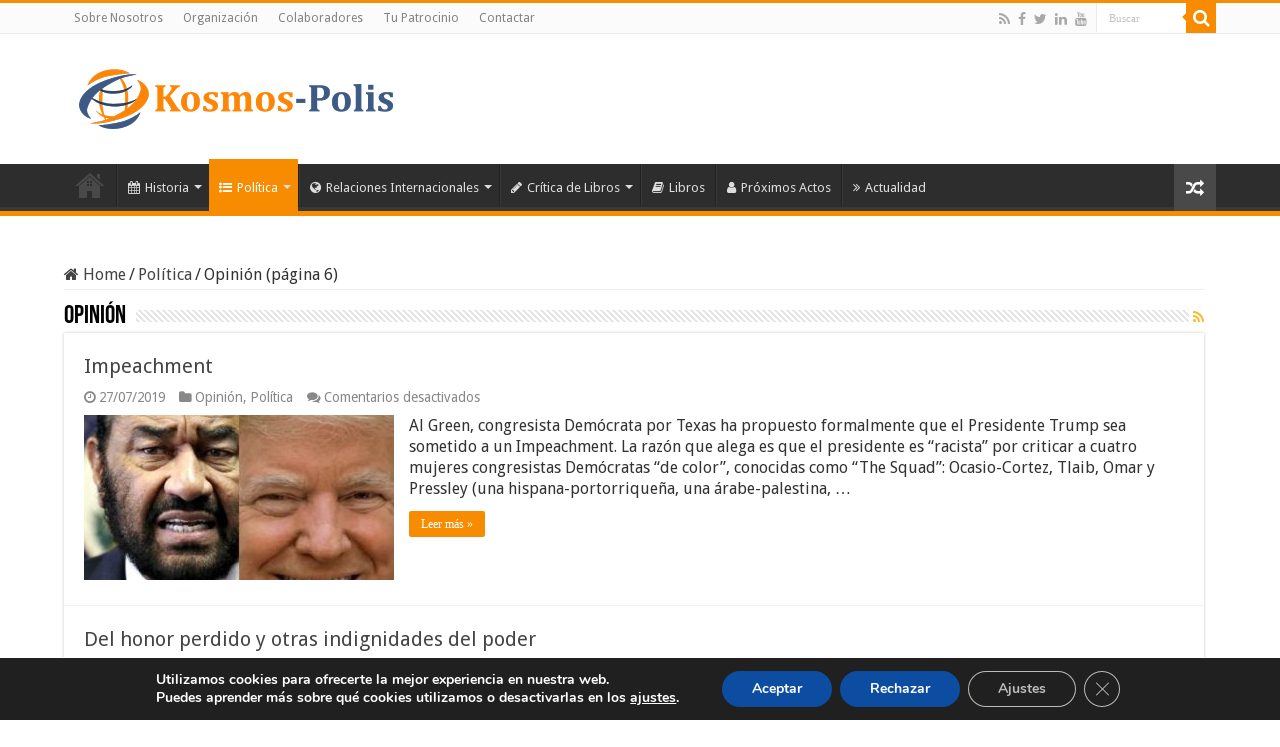

--- FILE ---
content_type: text/html; charset=UTF-8
request_url: https://kosmospolis.com/categoria/politica/opinion-politica/page/6/
body_size: 20260
content:
<!DOCTYPE html>
<html lang="es" prefix="og: http://ogp.me/ns#">
<head>
<meta charset="UTF-8" />
<link rel="pingback" href="https://kosmospolis.com/xmlrpc.php" />
<meta name='robots' content='index, follow, max-image-preview:large, max-snippet:-1, max-video-preview:-1' />
	<style>img:is([sizes="auto" i], [sizes^="auto," i]) { contain-intrinsic-size: 3000px 1500px }</style>
	
	<!-- This site is optimized with the Yoast SEO plugin v26.2 - https://yoast.com/wordpress/plugins/seo/ -->
	<title>Opinión archivos - Página 6 de 10 - Kosmospolis</title>
	<link rel="canonical" href="https://kosmospolis.com/categoria/politica/opinion-politica/page/6/" />
	<link rel="prev" href="https://kosmospolis.com/categoria/politica/opinion-politica/page/5/" />
	<link rel="next" href="https://kosmospolis.com/categoria/politica/opinion-politica/page/7/" />
	<meta property="og:locale" content="es_ES" />
	<meta property="og:type" content="article" />
	<meta property="og:title" content="Opinión archivos - Página 6 de 10 - Kosmospolis" />
	<meta property="og:url" content="https://kosmospolis.com/categoria/politica/opinion-politica/" />
	<meta property="og:site_name" content="Kosmospolis" />
	<meta name="twitter:card" content="summary_large_image" />
	<script type="application/ld+json" class="yoast-schema-graph">{"@context":"https://schema.org","@graph":[{"@type":"CollectionPage","@id":"https://kosmospolis.com/categoria/politica/opinion-politica/","url":"https://kosmospolis.com/categoria/politica/opinion-politica/page/6/","name":"Opinión archivos - Página 6 de 10 - Kosmospolis","isPartOf":{"@id":"https://kosmospolis.com/#website"},"primaryImageOfPage":{"@id":"https://kosmospolis.com/categoria/politica/opinion-politica/page/6/#primaryimage"},"image":{"@id":"https://kosmospolis.com/categoria/politica/opinion-politica/page/6/#primaryimage"},"thumbnailUrl":"https://kosmospolis.com/wp-content/uploads/2019/07/fotoefectos.com__final_4389533858540580607_-1.jpg","breadcrumb":{"@id":"https://kosmospolis.com/categoria/politica/opinion-politica/page/6/#breadcrumb"},"inLanguage":"es"},{"@type":"ImageObject","inLanguage":"es","@id":"https://kosmospolis.com/categoria/politica/opinion-politica/page/6/#primaryimage","url":"https://kosmospolis.com/wp-content/uploads/2019/07/fotoefectos.com__final_4389533858540580607_-1.jpg","contentUrl":"https://kosmospolis.com/wp-content/uploads/2019/07/fotoefectos.com__final_4389533858540580607_-1.jpg","width":1024,"height":1024,"caption":"Al Green, y Donald Trump. El congresista demócrata por Texas ha propuesto que Trump sea sometido a un Impeachment."},{"@type":"BreadcrumbList","@id":"https://kosmospolis.com/categoria/politica/opinion-politica/page/6/#breadcrumb","itemListElement":[{"@type":"ListItem","position":1,"name":"Portada","item":"https://kosmospolis.com/"},{"@type":"ListItem","position":2,"name":"Política","item":"https://kosmospolis.com/categoria/politica/"},{"@type":"ListItem","position":3,"name":"Opinión"}]},{"@type":"WebSite","@id":"https://kosmospolis.com/#website","url":"https://kosmospolis.com/","name":"Kosmospolis","description":"Revista digital de Historia, Política y Relaciones Internacionales kosmos-polis","potentialAction":[{"@type":"SearchAction","target":{"@type":"EntryPoint","urlTemplate":"https://kosmospolis.com/?s={search_term_string}"},"query-input":{"@type":"PropertyValueSpecification","valueRequired":true,"valueName":"search_term_string"}}],"inLanguage":"es"}]}</script>
	<!-- / Yoast SEO plugin. -->


<link rel='dns-prefetch' href='//fonts.googleapis.com' />
<link rel="alternate" type="application/rss+xml" title="Kosmospolis &raquo; Feed" href="https://kosmospolis.com/feed/" />
<link rel="alternate" type="application/rss+xml" title="Kosmospolis &raquo; Feed de los comentarios" href="https://kosmospolis.com/comments/feed/" />
<script type="text/javascript" id="wpp-js" src="https://kosmospolis.com/wp-content/plugins/wordpress-popular-posts/assets/js/wpp.min.js?ver=7.3.6" data-sampling="0" data-sampling-rate="100" data-api-url="https://kosmospolis.com/wp-json/wordpress-popular-posts" data-post-id="0" data-token="f0a6745fab" data-lang="0" data-debug="0"></script>
<link rel="alternate" type="application/rss+xml" title="Kosmospolis &raquo; Categoría Opinión del feed" href="https://kosmospolis.com/categoria/politica/opinion-politica/feed/" />
		<!-- This site uses the Google Analytics by ExactMetrics plugin v8.9.0 - Using Analytics tracking - https://www.exactmetrics.com/ -->
		<!-- Nota: ExactMetrics no está actualmente configurado en este sitio. El dueño del sitio necesita identificarse usando su cuenta de Google Analytics en el panel de ajustes de ExactMetrics. -->
					<!-- No tracking code set -->
				<!-- / Google Analytics by ExactMetrics -->
		<script type="text/javascript">
/* <![CDATA[ */
window._wpemojiSettings = {"baseUrl":"https:\/\/s.w.org\/images\/core\/emoji\/16.0.1\/72x72\/","ext":".png","svgUrl":"https:\/\/s.w.org\/images\/core\/emoji\/16.0.1\/svg\/","svgExt":".svg","source":{"concatemoji":"https:\/\/kosmospolis.com\/wp-includes\/js\/wp-emoji-release.min.js"}};
/*! This file is auto-generated */
!function(s,n){var o,i,e;function c(e){try{var t={supportTests:e,timestamp:(new Date).valueOf()};sessionStorage.setItem(o,JSON.stringify(t))}catch(e){}}function p(e,t,n){e.clearRect(0,0,e.canvas.width,e.canvas.height),e.fillText(t,0,0);var t=new Uint32Array(e.getImageData(0,0,e.canvas.width,e.canvas.height).data),a=(e.clearRect(0,0,e.canvas.width,e.canvas.height),e.fillText(n,0,0),new Uint32Array(e.getImageData(0,0,e.canvas.width,e.canvas.height).data));return t.every(function(e,t){return e===a[t]})}function u(e,t){e.clearRect(0,0,e.canvas.width,e.canvas.height),e.fillText(t,0,0);for(var n=e.getImageData(16,16,1,1),a=0;a<n.data.length;a++)if(0!==n.data[a])return!1;return!0}function f(e,t,n,a){switch(t){case"flag":return n(e,"\ud83c\udff3\ufe0f\u200d\u26a7\ufe0f","\ud83c\udff3\ufe0f\u200b\u26a7\ufe0f")?!1:!n(e,"\ud83c\udde8\ud83c\uddf6","\ud83c\udde8\u200b\ud83c\uddf6")&&!n(e,"\ud83c\udff4\udb40\udc67\udb40\udc62\udb40\udc65\udb40\udc6e\udb40\udc67\udb40\udc7f","\ud83c\udff4\u200b\udb40\udc67\u200b\udb40\udc62\u200b\udb40\udc65\u200b\udb40\udc6e\u200b\udb40\udc67\u200b\udb40\udc7f");case"emoji":return!a(e,"\ud83e\udedf")}return!1}function g(e,t,n,a){var r="undefined"!=typeof WorkerGlobalScope&&self instanceof WorkerGlobalScope?new OffscreenCanvas(300,150):s.createElement("canvas"),o=r.getContext("2d",{willReadFrequently:!0}),i=(o.textBaseline="top",o.font="600 32px Arial",{});return e.forEach(function(e){i[e]=t(o,e,n,a)}),i}function t(e){var t=s.createElement("script");t.src=e,t.defer=!0,s.head.appendChild(t)}"undefined"!=typeof Promise&&(o="wpEmojiSettingsSupports",i=["flag","emoji"],n.supports={everything:!0,everythingExceptFlag:!0},e=new Promise(function(e){s.addEventListener("DOMContentLoaded",e,{once:!0})}),new Promise(function(t){var n=function(){try{var e=JSON.parse(sessionStorage.getItem(o));if("object"==typeof e&&"number"==typeof e.timestamp&&(new Date).valueOf()<e.timestamp+604800&&"object"==typeof e.supportTests)return e.supportTests}catch(e){}return null}();if(!n){if("undefined"!=typeof Worker&&"undefined"!=typeof OffscreenCanvas&&"undefined"!=typeof URL&&URL.createObjectURL&&"undefined"!=typeof Blob)try{var e="postMessage("+g.toString()+"("+[JSON.stringify(i),f.toString(),p.toString(),u.toString()].join(",")+"));",a=new Blob([e],{type:"text/javascript"}),r=new Worker(URL.createObjectURL(a),{name:"wpTestEmojiSupports"});return void(r.onmessage=function(e){c(n=e.data),r.terminate(),t(n)})}catch(e){}c(n=g(i,f,p,u))}t(n)}).then(function(e){for(var t in e)n.supports[t]=e[t],n.supports.everything=n.supports.everything&&n.supports[t],"flag"!==t&&(n.supports.everythingExceptFlag=n.supports.everythingExceptFlag&&n.supports[t]);n.supports.everythingExceptFlag=n.supports.everythingExceptFlag&&!n.supports.flag,n.DOMReady=!1,n.readyCallback=function(){n.DOMReady=!0}}).then(function(){return e}).then(function(){var e;n.supports.everything||(n.readyCallback(),(e=n.source||{}).concatemoji?t(e.concatemoji):e.wpemoji&&e.twemoji&&(t(e.twemoji),t(e.wpemoji)))}))}((window,document),window._wpemojiSettings);
/* ]]> */
</script>
<link rel='stylesheet' id='tie-insta-style-css' href='https://kosmospolis.com/wp-content/plugins/instanow/assets/style.css' type='text/css' media='all' />
<style id='wp-emoji-styles-inline-css' type='text/css'>

	img.wp-smiley, img.emoji {
		display: inline !important;
		border: none !important;
		box-shadow: none !important;
		height: 1em !important;
		width: 1em !important;
		margin: 0 0.07em !important;
		vertical-align: -0.1em !important;
		background: none !important;
		padding: 0 !important;
	}
</style>
<link rel='stylesheet' id='wp-block-library-css' href='https://kosmospolis.com/wp-includes/css/dist/block-library/style.min.css' type='text/css' media='all' />
<style id='classic-theme-styles-inline-css' type='text/css'>
/*! This file is auto-generated */
.wp-block-button__link{color:#fff;background-color:#32373c;border-radius:9999px;box-shadow:none;text-decoration:none;padding:calc(.667em + 2px) calc(1.333em + 2px);font-size:1.125em}.wp-block-file__button{background:#32373c;color:#fff;text-decoration:none}
</style>
<style id='pdfemb-pdf-embedder-viewer-style-inline-css' type='text/css'>
.wp-block-pdfemb-pdf-embedder-viewer{max-width:none}

</style>
<style id='global-styles-inline-css' type='text/css'>
:root{--wp--preset--aspect-ratio--square: 1;--wp--preset--aspect-ratio--4-3: 4/3;--wp--preset--aspect-ratio--3-4: 3/4;--wp--preset--aspect-ratio--3-2: 3/2;--wp--preset--aspect-ratio--2-3: 2/3;--wp--preset--aspect-ratio--16-9: 16/9;--wp--preset--aspect-ratio--9-16: 9/16;--wp--preset--color--black: #000000;--wp--preset--color--cyan-bluish-gray: #abb8c3;--wp--preset--color--white: #ffffff;--wp--preset--color--pale-pink: #f78da7;--wp--preset--color--vivid-red: #cf2e2e;--wp--preset--color--luminous-vivid-orange: #ff6900;--wp--preset--color--luminous-vivid-amber: #fcb900;--wp--preset--color--light-green-cyan: #7bdcb5;--wp--preset--color--vivid-green-cyan: #00d084;--wp--preset--color--pale-cyan-blue: #8ed1fc;--wp--preset--color--vivid-cyan-blue: #0693e3;--wp--preset--color--vivid-purple: #9b51e0;--wp--preset--gradient--vivid-cyan-blue-to-vivid-purple: linear-gradient(135deg,rgba(6,147,227,1) 0%,rgb(155,81,224) 100%);--wp--preset--gradient--light-green-cyan-to-vivid-green-cyan: linear-gradient(135deg,rgb(122,220,180) 0%,rgb(0,208,130) 100%);--wp--preset--gradient--luminous-vivid-amber-to-luminous-vivid-orange: linear-gradient(135deg,rgba(252,185,0,1) 0%,rgba(255,105,0,1) 100%);--wp--preset--gradient--luminous-vivid-orange-to-vivid-red: linear-gradient(135deg,rgba(255,105,0,1) 0%,rgb(207,46,46) 100%);--wp--preset--gradient--very-light-gray-to-cyan-bluish-gray: linear-gradient(135deg,rgb(238,238,238) 0%,rgb(169,184,195) 100%);--wp--preset--gradient--cool-to-warm-spectrum: linear-gradient(135deg,rgb(74,234,220) 0%,rgb(151,120,209) 20%,rgb(207,42,186) 40%,rgb(238,44,130) 60%,rgb(251,105,98) 80%,rgb(254,248,76) 100%);--wp--preset--gradient--blush-light-purple: linear-gradient(135deg,rgb(255,206,236) 0%,rgb(152,150,240) 100%);--wp--preset--gradient--blush-bordeaux: linear-gradient(135deg,rgb(254,205,165) 0%,rgb(254,45,45) 50%,rgb(107,0,62) 100%);--wp--preset--gradient--luminous-dusk: linear-gradient(135deg,rgb(255,203,112) 0%,rgb(199,81,192) 50%,rgb(65,88,208) 100%);--wp--preset--gradient--pale-ocean: linear-gradient(135deg,rgb(255,245,203) 0%,rgb(182,227,212) 50%,rgb(51,167,181) 100%);--wp--preset--gradient--electric-grass: linear-gradient(135deg,rgb(202,248,128) 0%,rgb(113,206,126) 100%);--wp--preset--gradient--midnight: linear-gradient(135deg,rgb(2,3,129) 0%,rgb(40,116,252) 100%);--wp--preset--font-size--small: 13px;--wp--preset--font-size--medium: 20px;--wp--preset--font-size--large: 36px;--wp--preset--font-size--x-large: 42px;--wp--preset--spacing--20: 0.44rem;--wp--preset--spacing--30: 0.67rem;--wp--preset--spacing--40: 1rem;--wp--preset--spacing--50: 1.5rem;--wp--preset--spacing--60: 2.25rem;--wp--preset--spacing--70: 3.38rem;--wp--preset--spacing--80: 5.06rem;--wp--preset--shadow--natural: 6px 6px 9px rgba(0, 0, 0, 0.2);--wp--preset--shadow--deep: 12px 12px 50px rgba(0, 0, 0, 0.4);--wp--preset--shadow--sharp: 6px 6px 0px rgba(0, 0, 0, 0.2);--wp--preset--shadow--outlined: 6px 6px 0px -3px rgba(255, 255, 255, 1), 6px 6px rgba(0, 0, 0, 1);--wp--preset--shadow--crisp: 6px 6px 0px rgba(0, 0, 0, 1);}:where(.is-layout-flex){gap: 0.5em;}:where(.is-layout-grid){gap: 0.5em;}body .is-layout-flex{display: flex;}.is-layout-flex{flex-wrap: wrap;align-items: center;}.is-layout-flex > :is(*, div){margin: 0;}body .is-layout-grid{display: grid;}.is-layout-grid > :is(*, div){margin: 0;}:where(.wp-block-columns.is-layout-flex){gap: 2em;}:where(.wp-block-columns.is-layout-grid){gap: 2em;}:where(.wp-block-post-template.is-layout-flex){gap: 1.25em;}:where(.wp-block-post-template.is-layout-grid){gap: 1.25em;}.has-black-color{color: var(--wp--preset--color--black) !important;}.has-cyan-bluish-gray-color{color: var(--wp--preset--color--cyan-bluish-gray) !important;}.has-white-color{color: var(--wp--preset--color--white) !important;}.has-pale-pink-color{color: var(--wp--preset--color--pale-pink) !important;}.has-vivid-red-color{color: var(--wp--preset--color--vivid-red) !important;}.has-luminous-vivid-orange-color{color: var(--wp--preset--color--luminous-vivid-orange) !important;}.has-luminous-vivid-amber-color{color: var(--wp--preset--color--luminous-vivid-amber) !important;}.has-light-green-cyan-color{color: var(--wp--preset--color--light-green-cyan) !important;}.has-vivid-green-cyan-color{color: var(--wp--preset--color--vivid-green-cyan) !important;}.has-pale-cyan-blue-color{color: var(--wp--preset--color--pale-cyan-blue) !important;}.has-vivid-cyan-blue-color{color: var(--wp--preset--color--vivid-cyan-blue) !important;}.has-vivid-purple-color{color: var(--wp--preset--color--vivid-purple) !important;}.has-black-background-color{background-color: var(--wp--preset--color--black) !important;}.has-cyan-bluish-gray-background-color{background-color: var(--wp--preset--color--cyan-bluish-gray) !important;}.has-white-background-color{background-color: var(--wp--preset--color--white) !important;}.has-pale-pink-background-color{background-color: var(--wp--preset--color--pale-pink) !important;}.has-vivid-red-background-color{background-color: var(--wp--preset--color--vivid-red) !important;}.has-luminous-vivid-orange-background-color{background-color: var(--wp--preset--color--luminous-vivid-orange) !important;}.has-luminous-vivid-amber-background-color{background-color: var(--wp--preset--color--luminous-vivid-amber) !important;}.has-light-green-cyan-background-color{background-color: var(--wp--preset--color--light-green-cyan) !important;}.has-vivid-green-cyan-background-color{background-color: var(--wp--preset--color--vivid-green-cyan) !important;}.has-pale-cyan-blue-background-color{background-color: var(--wp--preset--color--pale-cyan-blue) !important;}.has-vivid-cyan-blue-background-color{background-color: var(--wp--preset--color--vivid-cyan-blue) !important;}.has-vivid-purple-background-color{background-color: var(--wp--preset--color--vivid-purple) !important;}.has-black-border-color{border-color: var(--wp--preset--color--black) !important;}.has-cyan-bluish-gray-border-color{border-color: var(--wp--preset--color--cyan-bluish-gray) !important;}.has-white-border-color{border-color: var(--wp--preset--color--white) !important;}.has-pale-pink-border-color{border-color: var(--wp--preset--color--pale-pink) !important;}.has-vivid-red-border-color{border-color: var(--wp--preset--color--vivid-red) !important;}.has-luminous-vivid-orange-border-color{border-color: var(--wp--preset--color--luminous-vivid-orange) !important;}.has-luminous-vivid-amber-border-color{border-color: var(--wp--preset--color--luminous-vivid-amber) !important;}.has-light-green-cyan-border-color{border-color: var(--wp--preset--color--light-green-cyan) !important;}.has-vivid-green-cyan-border-color{border-color: var(--wp--preset--color--vivid-green-cyan) !important;}.has-pale-cyan-blue-border-color{border-color: var(--wp--preset--color--pale-cyan-blue) !important;}.has-vivid-cyan-blue-border-color{border-color: var(--wp--preset--color--vivid-cyan-blue) !important;}.has-vivid-purple-border-color{border-color: var(--wp--preset--color--vivid-purple) !important;}.has-vivid-cyan-blue-to-vivid-purple-gradient-background{background: var(--wp--preset--gradient--vivid-cyan-blue-to-vivid-purple) !important;}.has-light-green-cyan-to-vivid-green-cyan-gradient-background{background: var(--wp--preset--gradient--light-green-cyan-to-vivid-green-cyan) !important;}.has-luminous-vivid-amber-to-luminous-vivid-orange-gradient-background{background: var(--wp--preset--gradient--luminous-vivid-amber-to-luminous-vivid-orange) !important;}.has-luminous-vivid-orange-to-vivid-red-gradient-background{background: var(--wp--preset--gradient--luminous-vivid-orange-to-vivid-red) !important;}.has-very-light-gray-to-cyan-bluish-gray-gradient-background{background: var(--wp--preset--gradient--very-light-gray-to-cyan-bluish-gray) !important;}.has-cool-to-warm-spectrum-gradient-background{background: var(--wp--preset--gradient--cool-to-warm-spectrum) !important;}.has-blush-light-purple-gradient-background{background: var(--wp--preset--gradient--blush-light-purple) !important;}.has-blush-bordeaux-gradient-background{background: var(--wp--preset--gradient--blush-bordeaux) !important;}.has-luminous-dusk-gradient-background{background: var(--wp--preset--gradient--luminous-dusk) !important;}.has-pale-ocean-gradient-background{background: var(--wp--preset--gradient--pale-ocean) !important;}.has-electric-grass-gradient-background{background: var(--wp--preset--gradient--electric-grass) !important;}.has-midnight-gradient-background{background: var(--wp--preset--gradient--midnight) !important;}.has-small-font-size{font-size: var(--wp--preset--font-size--small) !important;}.has-medium-font-size{font-size: var(--wp--preset--font-size--medium) !important;}.has-large-font-size{font-size: var(--wp--preset--font-size--large) !important;}.has-x-large-font-size{font-size: var(--wp--preset--font-size--x-large) !important;}
:where(.wp-block-post-template.is-layout-flex){gap: 1.25em;}:where(.wp-block-post-template.is-layout-grid){gap: 1.25em;}
:where(.wp-block-columns.is-layout-flex){gap: 2em;}:where(.wp-block-columns.is-layout-grid){gap: 2em;}
:root :where(.wp-block-pullquote){font-size: 1.5em;line-height: 1.6;}
</style>
<link rel='stylesheet' id='contact-form-7-css' href='https://kosmospolis.com/wp-content/plugins/contact-form-7/includes/css/styles.css' type='text/css' media='all' />
<link rel='stylesheet' id='taqyeem-buttons-style-css' href='https://kosmospolis.com/wp-content/plugins/taqyeem-buttons/assets/style.css' type='text/css' media='all' />
<link rel='stylesheet' id='taqyeem-style-css' href='https://kosmospolis.com/wp-content/plugins/taqyeem/style.css' type='text/css' media='all' />
<link rel='stylesheet' id='wp-polls-css' href='https://kosmospolis.com/wp-content/plugins/wp-polls/polls-css.css' type='text/css' media='all' />
<style id='wp-polls-inline-css' type='text/css'>
.wp-polls .pollbar {
	margin: 1px;
	font-size: 6px;
	line-height: 8px;
	height: 8px;
	background-image: url('https://kosmospolis.com/wp-content/plugins/wp-polls/images/default/pollbg.gif');
	border: 1px solid #c8c8c8;
}

</style>
<link rel='stylesheet' id='wordpress-popular-posts-css-css' href='https://kosmospolis.com/wp-content/plugins/wordpress-popular-posts/assets/css/wpp.css' type='text/css' media='all' />
<link rel='stylesheet' id='tie-style-css' href='https://kosmospolis.com/wp-content/themes/sahifa/style.css' type='text/css' media='all' />
<link rel='stylesheet' id='tie-ilightbox-skin-css' href='https://kosmospolis.com/wp-content/themes/sahifa/css/ilightbox/dark-skin/skin.css' type='text/css' media='all' />
<link rel='stylesheet' id='Droid+Sans-css' href='https://fonts.googleapis.com/css?family=Droid+Sans%3Aregular%2C700&#038;subset=latin%2Clatin-ext%2Ccyrillic%2Ccyrillic-ext%2Cgreek%2Cgreek-ext%2Ckhmer%2Cvietnamese' type='text/css' media='all' />
<link rel='stylesheet' id='newsletter-css' href='https://kosmospolis.com/wp-content/plugins/newsletter/style.css' type='text/css' media='all' />
<link rel='stylesheet' id='moove_gdpr_frontend-css' href='https://kosmospolis.com/wp-content/plugins/gdpr-cookie-compliance/dist/styles/gdpr-main.css' type='text/css' media='all' />
<style id='moove_gdpr_frontend-inline-css' type='text/css'>
#moove_gdpr_cookie_modal,#moove_gdpr_cookie_info_bar,.gdpr_cookie_settings_shortcode_content{font-family:&#039;Nunito&#039;,sans-serif}#moove_gdpr_save_popup_settings_button{background-color:#373737;color:#fff}#moove_gdpr_save_popup_settings_button:hover{background-color:#000}#moove_gdpr_cookie_info_bar .moove-gdpr-info-bar-container .moove-gdpr-info-bar-content a.mgbutton,#moove_gdpr_cookie_info_bar .moove-gdpr-info-bar-container .moove-gdpr-info-bar-content button.mgbutton{background-color:#0c4da2}#moove_gdpr_cookie_modal .moove-gdpr-modal-content .moove-gdpr-modal-footer-content .moove-gdpr-button-holder a.mgbutton,#moove_gdpr_cookie_modal .moove-gdpr-modal-content .moove-gdpr-modal-footer-content .moove-gdpr-button-holder button.mgbutton,.gdpr_cookie_settings_shortcode_content .gdpr-shr-button.button-green{background-color:#0c4da2;border-color:#0c4da2}#moove_gdpr_cookie_modal .moove-gdpr-modal-content .moove-gdpr-modal-footer-content .moove-gdpr-button-holder a.mgbutton:hover,#moove_gdpr_cookie_modal .moove-gdpr-modal-content .moove-gdpr-modal-footer-content .moove-gdpr-button-holder button.mgbutton:hover,.gdpr_cookie_settings_shortcode_content .gdpr-shr-button.button-green:hover{background-color:#fff;color:#0c4da2}#moove_gdpr_cookie_modal .moove-gdpr-modal-content .moove-gdpr-modal-close i,#moove_gdpr_cookie_modal .moove-gdpr-modal-content .moove-gdpr-modal-close span.gdpr-icon{background-color:#0c4da2;border:1px solid #0c4da2}#moove_gdpr_cookie_info_bar span.moove-gdpr-infobar-allow-all.focus-g,#moove_gdpr_cookie_info_bar span.moove-gdpr-infobar-allow-all:focus,#moove_gdpr_cookie_info_bar button.moove-gdpr-infobar-allow-all.focus-g,#moove_gdpr_cookie_info_bar button.moove-gdpr-infobar-allow-all:focus,#moove_gdpr_cookie_info_bar span.moove-gdpr-infobar-reject-btn.focus-g,#moove_gdpr_cookie_info_bar span.moove-gdpr-infobar-reject-btn:focus,#moove_gdpr_cookie_info_bar button.moove-gdpr-infobar-reject-btn.focus-g,#moove_gdpr_cookie_info_bar button.moove-gdpr-infobar-reject-btn:focus,#moove_gdpr_cookie_info_bar span.change-settings-button.focus-g,#moove_gdpr_cookie_info_bar span.change-settings-button:focus,#moove_gdpr_cookie_info_bar button.change-settings-button.focus-g,#moove_gdpr_cookie_info_bar button.change-settings-button:focus{-webkit-box-shadow:0 0 1px 3px #0c4da2;-moz-box-shadow:0 0 1px 3px #0c4da2;box-shadow:0 0 1px 3px #0c4da2}#moove_gdpr_cookie_modal .moove-gdpr-modal-content .moove-gdpr-modal-close i:hover,#moove_gdpr_cookie_modal .moove-gdpr-modal-content .moove-gdpr-modal-close span.gdpr-icon:hover,#moove_gdpr_cookie_info_bar span[data-href]>u.change-settings-button{color:#0c4da2}#moove_gdpr_cookie_modal .moove-gdpr-modal-content .moove-gdpr-modal-left-content #moove-gdpr-menu li.menu-item-selected a span.gdpr-icon,#moove_gdpr_cookie_modal .moove-gdpr-modal-content .moove-gdpr-modal-left-content #moove-gdpr-menu li.menu-item-selected button span.gdpr-icon{color:inherit}#moove_gdpr_cookie_modal .moove-gdpr-modal-content .moove-gdpr-modal-left-content #moove-gdpr-menu li a span.gdpr-icon,#moove_gdpr_cookie_modal .moove-gdpr-modal-content .moove-gdpr-modal-left-content #moove-gdpr-menu li button span.gdpr-icon{color:inherit}#moove_gdpr_cookie_modal .gdpr-acc-link{line-height:0;font-size:0;color:transparent;position:absolute}#moove_gdpr_cookie_modal .moove-gdpr-modal-content .moove-gdpr-modal-close:hover i,#moove_gdpr_cookie_modal .moove-gdpr-modal-content .moove-gdpr-modal-left-content #moove-gdpr-menu li a,#moove_gdpr_cookie_modal .moove-gdpr-modal-content .moove-gdpr-modal-left-content #moove-gdpr-menu li button,#moove_gdpr_cookie_modal .moove-gdpr-modal-content .moove-gdpr-modal-left-content #moove-gdpr-menu li button i,#moove_gdpr_cookie_modal .moove-gdpr-modal-content .moove-gdpr-modal-left-content #moove-gdpr-menu li a i,#moove_gdpr_cookie_modal .moove-gdpr-modal-content .moove-gdpr-tab-main .moove-gdpr-tab-main-content a:hover,#moove_gdpr_cookie_info_bar.moove-gdpr-dark-scheme .moove-gdpr-info-bar-container .moove-gdpr-info-bar-content a.mgbutton:hover,#moove_gdpr_cookie_info_bar.moove-gdpr-dark-scheme .moove-gdpr-info-bar-container .moove-gdpr-info-bar-content button.mgbutton:hover,#moove_gdpr_cookie_info_bar.moove-gdpr-dark-scheme .moove-gdpr-info-bar-container .moove-gdpr-info-bar-content a:hover,#moove_gdpr_cookie_info_bar.moove-gdpr-dark-scheme .moove-gdpr-info-bar-container .moove-gdpr-info-bar-content button:hover,#moove_gdpr_cookie_info_bar.moove-gdpr-dark-scheme .moove-gdpr-info-bar-container .moove-gdpr-info-bar-content span.change-settings-button:hover,#moove_gdpr_cookie_info_bar.moove-gdpr-dark-scheme .moove-gdpr-info-bar-container .moove-gdpr-info-bar-content button.change-settings-button:hover,#moove_gdpr_cookie_info_bar.moove-gdpr-dark-scheme .moove-gdpr-info-bar-container .moove-gdpr-info-bar-content u.change-settings-button:hover,#moove_gdpr_cookie_info_bar span[data-href]>u.change-settings-button,#moove_gdpr_cookie_info_bar.moove-gdpr-dark-scheme .moove-gdpr-info-bar-container .moove-gdpr-info-bar-content a.mgbutton.focus-g,#moove_gdpr_cookie_info_bar.moove-gdpr-dark-scheme .moove-gdpr-info-bar-container .moove-gdpr-info-bar-content button.mgbutton.focus-g,#moove_gdpr_cookie_info_bar.moove-gdpr-dark-scheme .moove-gdpr-info-bar-container .moove-gdpr-info-bar-content a.focus-g,#moove_gdpr_cookie_info_bar.moove-gdpr-dark-scheme .moove-gdpr-info-bar-container .moove-gdpr-info-bar-content button.focus-g,#moove_gdpr_cookie_info_bar.moove-gdpr-dark-scheme .moove-gdpr-info-bar-container .moove-gdpr-info-bar-content a.mgbutton:focus,#moove_gdpr_cookie_info_bar.moove-gdpr-dark-scheme .moove-gdpr-info-bar-container .moove-gdpr-info-bar-content button.mgbutton:focus,#moove_gdpr_cookie_info_bar.moove-gdpr-dark-scheme .moove-gdpr-info-bar-container .moove-gdpr-info-bar-content a:focus,#moove_gdpr_cookie_info_bar.moove-gdpr-dark-scheme .moove-gdpr-info-bar-container .moove-gdpr-info-bar-content button:focus,#moove_gdpr_cookie_info_bar.moove-gdpr-dark-scheme .moove-gdpr-info-bar-container .moove-gdpr-info-bar-content span.change-settings-button.focus-g,span.change-settings-button:focus,button.change-settings-button.focus-g,button.change-settings-button:focus,#moove_gdpr_cookie_info_bar.moove-gdpr-dark-scheme .moove-gdpr-info-bar-container .moove-gdpr-info-bar-content u.change-settings-button.focus-g,#moove_gdpr_cookie_info_bar.moove-gdpr-dark-scheme .moove-gdpr-info-bar-container .moove-gdpr-info-bar-content u.change-settings-button:focus{color:#0c4da2}#moove_gdpr_cookie_modal .moove-gdpr-branding.focus-g span,#moove_gdpr_cookie_modal .moove-gdpr-modal-content .moove-gdpr-tab-main a.focus-g,#moove_gdpr_cookie_modal .moove-gdpr-modal-content .moove-gdpr-tab-main .gdpr-cd-details-toggle.focus-g{color:#0c4da2}#moove_gdpr_cookie_modal.gdpr_lightbox-hide{display:none}
</style>
<script type="text/javascript" id="jquery-core-js-extra">
/* <![CDATA[ */
var tie_insta = {"ajaxurl":"https:\/\/kosmospolis.com\/wp-admin\/admin-ajax.php"};
/* ]]> */
</script>
<script type="text/javascript" src="https://kosmospolis.com/wp-includes/js/jquery/jquery.min.js" id="jquery-core-js"></script>
<script type="text/javascript" src="https://kosmospolis.com/wp-includes/js/jquery/jquery-migrate.min.js" id="jquery-migrate-js"></script>
<script type="text/javascript" src="https://kosmospolis.com/wp-content/plugins/taqyeem/js/tie.js" id="taqyeem-main-js"></script>
<link rel="https://api.w.org/" href="https://kosmospolis.com/wp-json/" /><link rel="alternate" title="JSON" type="application/json" href="https://kosmospolis.com/wp-json/wp/v2/categories/10" /><link rel="EditURI" type="application/rsd+xml" title="RSD" href="https://kosmospolis.com/xmlrpc.php?rsd" />
<meta name="generator" content="WordPress 6.8.3" />
<script type='text/javascript'>
/* <![CDATA[ */
var taqyeem = {"ajaxurl":"https://kosmospolis.com/wp-admin/admin-ajax.php" , "your_rating":"Your Rating:"};
/* ]]> */
</script>

<style type="text/css" media="screen">

</style>

        <script type="text/javascript">
            var jQueryMigrateHelperHasSentDowngrade = false;

			window.onerror = function( msg, url, line, col, error ) {
				// Break out early, do not processing if a downgrade reqeust was already sent.
				if ( jQueryMigrateHelperHasSentDowngrade ) {
					return true;
                }

				var xhr = new XMLHttpRequest();
				var nonce = 'ab47f1ee85';
				var jQueryFunctions = [
					'andSelf',
					'browser',
					'live',
					'boxModel',
					'support.boxModel',
					'size',
					'swap',
					'clean',
					'sub',
                ];
				var match_pattern = /\)\.(.+?) is not a function/;
                var erroredFunction = msg.match( match_pattern );

                // If there was no matching functions, do not try to downgrade.
                if ( null === erroredFunction || typeof erroredFunction !== 'object' || typeof erroredFunction[1] === "undefined" || -1 === jQueryFunctions.indexOf( erroredFunction[1] ) ) {
                    return true;
                }

                // Set that we've now attempted a downgrade request.
                jQueryMigrateHelperHasSentDowngrade = true;

				xhr.open( 'POST', 'https://kosmospolis.com/wp-admin/admin-ajax.php' );
				xhr.setRequestHeader( 'Content-Type', 'application/x-www-form-urlencoded' );
				xhr.onload = function () {
					var response,
                        reload = false;

					if ( 200 === xhr.status ) {
                        try {
                        	response = JSON.parse( xhr.response );

                        	reload = response.data.reload;
                        } catch ( e ) {
                        	reload = false;
                        }
                    }

					// Automatically reload the page if a deprecation caused an automatic downgrade, ensure visitors get the best possible experience.
					if ( reload ) {
						location.reload();
                    }
				};

				xhr.send( encodeURI( 'action=jquery-migrate-downgrade-version&_wpnonce=' + nonce ) );

				// Suppress error alerts in older browsers
				return true;
			}
        </script>

		            <style id="wpp-loading-animation-styles">@-webkit-keyframes bgslide{from{background-position-x:0}to{background-position-x:-200%}}@keyframes bgslide{from{background-position-x:0}to{background-position-x:-200%}}.wpp-widget-block-placeholder,.wpp-shortcode-placeholder{margin:0 auto;width:60px;height:3px;background:#dd3737;background:linear-gradient(90deg,#dd3737 0%,#571313 10%,#dd3737 100%);background-size:200% auto;border-radius:3px;-webkit-animation:bgslide 1s infinite linear;animation:bgslide 1s infinite linear}</style>
            <link rel="shortcut icon" href="https://kosmospolis.com/wp-content/uploads/2017/04/kosmos-polis-16x16.png" title="Favicon" />
<!--[if IE]>
<script type="text/javascript">jQuery(document).ready(function (){ jQuery(".menu-item").has("ul").children("a").attr("aria-haspopup", "true");});</script>
<![endif]-->
<!--[if lt IE 9]>
<script src="https://kosmospolis.com/wp-content/themes/sahifa/js/html5.js"></script>
<script src="https://kosmospolis.com/wp-content/themes/sahifa/js/selectivizr-min.js"></script>
<![endif]-->
<!--[if IE 9]>
<link rel="stylesheet" type="text/css" media="all" href="https://kosmospolis.com/wp-content/themes/sahifa/css/ie9.css" />
<![endif]-->
<!--[if IE 8]>
<link rel="stylesheet" type="text/css" media="all" href="https://kosmospolis.com/wp-content/themes/sahifa/css/ie8.css" />
<![endif]-->
<!--[if IE 7]>
<link rel="stylesheet" type="text/css" media="all" href="https://kosmospolis.com/wp-content/themes/sahifa/css/ie7.css" />
<![endif]-->


<meta name="viewport" content="width=device-width, initial-scale=1.0" />



<style type="text/css" media="screen">

body{
	font-family: 'Droid Sans';
	font-size : 16px;
}

body.single .entry, body.page .entry{
	font-size : 18px;
}


</style>

		<script type="text/javascript">
			/* <![CDATA[ */
				var sf_position = '0';
				var sf_templates = "<a href=\"{search_url_escaped}\">Ver todos los resultados<\/a>";
				var sf_input = '.search-live';
				jQuery(document).ready(function(){
					jQuery(sf_input).ajaxyLiveSearch({"expand":false,"searchUrl":"https:\/\/kosmospolis.com\/?s=%s","text":"Search","delay":500,"iwidth":180,"width":315,"ajaxUrl":"https:\/\/kosmospolis.com\/wp-admin\/admin-ajax.php","rtl":0});
					jQuery(".live-search_ajaxy-selective-input").keyup(function() {
						var width = jQuery(this).val().length * 8;
						if(width < 50) {
							width = 50;
						}
						jQuery(this).width(width);
					});
					jQuery(".live-search_ajaxy-selective-search").click(function() {
						jQuery(this).find(".live-search_ajaxy-selective-input").focus();
					});
					jQuery(".live-search_ajaxy-selective-close").click(function() {
						jQuery(this).parent().remove();
					});
				});
			/* ]]> */
		</script>
				<style type="text/css" id="wp-custom-css">
			@media only screen and (min-width: 1045px){
    #wrapper.wide-layout .header-content, #wrapper.wide-layout .breaking-news, #wrapper.wide-layout .container, #wrapper.wide-layout #main-nav ul li.mega-menu .mega-menu-block, #footer-widget-area, #wrapper.boxed-all, .fixed-nav, #wrapper.boxed #theme-header, #wrapper.boxed .breaking-news, #wrapper.boxed #main-content {
        width: 90%;
    }

    #wrapper.boxed-all #main-content, .container {
        width: 98%;
    }

    .content {
        width: 99%;
    }

    #sidebar {
        width: 1%;
    }
}		</style>
		</head>
<body id="top" class="archive paged category category-opinion-politica category-10 paged-6 category-paged-6 wp-theme-sahifa lazy-enabled">

<div class="wrapper-outer">

	<div class="background-cover"></div>

	<aside id="slide-out">

			<div class="search-mobile">
			<form method="get" id="searchform-mobile" action="https://kosmospolis.com/">
				<button class="search-button" type="submit" value="Buscar"><i class="fa fa-search"></i></button>
				<input type="text" id="s-mobile" name="s" title="Buscar" value="Buscar" onfocus="if (this.value == 'Buscar') {this.value = '';}" onblur="if (this.value == '') {this.value = 'Buscar';}"  />
			</form>
		</div><!-- .search-mobile /-->
	
			<div class="social-icons">
		<a class="ttip-none" title="Rss" href="https://kosmospolis.com/feed/" target="_blank"><i class="fa fa-rss"></i></a><a class="ttip-none" title="Facebook" href="https://www.facebook.com/kosmos.polis/" target="_blank"><i class="fa fa-facebook"></i></a><a class="ttip-none" title="Twitter" href="https://twitter.com/KosmosPolis" target="_blank"><i class="fa fa-twitter"></i></a><a class="ttip-none" title="LinkedIn" href="https://www.linkedin.com/in/kosmospolis/" target="_blank"><i class="fa fa-linkedin"></i></a><a class="ttip-none" title="Youtube" href="https://www.youtube.com/@KosmosPolisSpain" target="_blank"><i class="fa fa-youtube"></i></a>
			</div>

	
		<div id="mobile-menu" ></div>
	</aside><!-- #slide-out /-->

		<div id="wrapper" class="wide-layout">
		<div class="inner-wrapper">

		<header id="theme-header" class="theme-header">
						<div id="top-nav" class="top-nav">
				<div class="container">

			
				<div class="top-menu"><ul id="menu-top" class="menu"><li id="menu-item-344" class="menu-item menu-item-type-post_type menu-item-object-page menu-item-344"><a href="https://kosmospolis.com/revista-digital-historia-politica-relaciones-internacionales-kosmos-polis/">Sobre Nosotros</a></li>
<li id="menu-item-347" class="menu-item menu-item-type-post_type menu-item-object-page menu-item-347"><a href="https://kosmospolis.com/consejo-editorial/">Organización</a></li>
<li id="menu-item-872" class="menu-item menu-item-type-post_type menu-item-object-page menu-item-872"><a href="https://kosmospolis.com/colaboradores/">Colaboradores</a></li>
<li id="menu-item-352" class="menu-item menu-item-type-post_type menu-item-object-page menu-item-352"><a href="https://kosmospolis.com/tu-patrocinio/">Tu Patrocinio</a></li>
<li id="menu-item-1033" class="menu-item menu-item-type-post_type menu-item-object-page menu-item-1033"><a href="https://kosmospolis.com/contactar/">Contactar</a></li>
</ul></div>
						<div class="search-block">
						<form method="get" id="searchform-header" action="https://kosmospolis.com/">
							<button class="search-button" type="submit" value="Buscar"><i class="fa fa-search"></i></button>
							<input class="search-live" type="text" id="s-header" name="s" title="Buscar" value="Buscar" onfocus="if (this.value == 'Buscar') {this.value = '';}" onblur="if (this.value == '') {this.value = 'Buscar';}"  />
						</form>
					</div><!-- .search-block /-->
			<div class="social-icons">
		<a class="ttip-none" title="Rss" href="https://kosmospolis.com/feed/" target="_blank"><i class="fa fa-rss"></i></a><a class="ttip-none" title="Facebook" href="https://www.facebook.com/kosmos.polis/" target="_blank"><i class="fa fa-facebook"></i></a><a class="ttip-none" title="Twitter" href="https://twitter.com/KosmosPolis" target="_blank"><i class="fa fa-twitter"></i></a><a class="ttip-none" title="LinkedIn" href="https://www.linkedin.com/in/kosmospolis/" target="_blank"><i class="fa fa-linkedin"></i></a><a class="ttip-none" title="Youtube" href="https://www.youtube.com/@KosmosPolisSpain" target="_blank"><i class="fa fa-youtube"></i></a>
			</div>

	
	
				</div><!-- .container /-->
			</div><!-- .top-menu /-->
			
		<div class="header-content">

					<a id="slide-out-open" class="slide-out-open" href="#"><span></span></a>
		
			<div class="logo" style=" margin-top:15px; margin-bottom:15px;">
			<h2>								<a title="Kosmospolis" href="https://kosmospolis.com/">
					<img src="https://kosmospolis.com/wp-content/uploads/2017/04/Logo_KosmoPolis.png" alt="Kosmospolis"  /><strong>Kosmospolis Revista digital de Historia, Política y Relaciones Internacionales kosmos-polis</strong>
				</a>
			</h2>			</div><!-- .logo /-->
						<div class="clear"></div>

		</div>
													<nav id="main-nav" class="fixed-enabled">
				<div class="container">

				
					<div class="main-menu"><ul id="menu-inicio" class="menu"><li id="menu-item-20" class="menu-item menu-item-type-post_type menu-item-object-page menu-item-home menu-item-20"><a href="https://kosmospolis.com/">Inicio</a></li>
<li id="menu-item-6" class="menu-item menu-item-type-taxonomy menu-item-object-category menu-item-has-children menu-item-6"><a href="https://kosmospolis.com/categoria/historia/"><i class="fa fa-calendar"></i>Historia</a>
<ul class="sub-menu menu-sub-content">
	<li id="menu-item-8" class="menu-item menu-item-type-taxonomy menu-item-object-category menu-item-8"><a href="https://kosmospolis.com/categoria/historia/investigacion/">Investigación</a></li>
	<li id="menu-item-9" class="menu-item menu-item-type-taxonomy menu-item-object-category menu-item-9"><a href="https://kosmospolis.com/categoria/historia/opinion/">Opinión</a></li>
	<li id="menu-item-7" class="menu-item menu-item-type-taxonomy menu-item-object-category menu-item-7"><a href="https://kosmospolis.com/categoria/historia/entrevistas/">Entrevistas</a></li>
</ul>
</li>
<li id="menu-item-11" class="menu-item menu-item-type-taxonomy menu-item-object-category current-category-ancestor current-menu-ancestor current-menu-parent current-category-parent menu-item-has-children menu-item-11"><a href="https://kosmospolis.com/categoria/politica/"><i class="fa fa-list-ul"></i>Política</a>
<ul class="sub-menu menu-sub-content">
	<li id="menu-item-12" class="menu-item menu-item-type-taxonomy menu-item-object-category menu-item-12"><a href="https://kosmospolis.com/categoria/politica/investigacion-politica/">Investigación</a></li>
	<li id="menu-item-13" class="menu-item menu-item-type-taxonomy menu-item-object-category current-menu-item menu-item-13"><a href="https://kosmospolis.com/categoria/politica/opinion-politica/">Opinión</a></li>
</ul>
</li>
<li id="menu-item-14" class="menu-item menu-item-type-taxonomy menu-item-object-category menu-item-has-children menu-item-14"><a href="https://kosmospolis.com/categoria/relaciones-internacionales/"><i class="fa fa-globe"></i>Relaciones Internacionales</a>
<ul class="sub-menu menu-sub-content">
	<li id="menu-item-15" class="menu-item menu-item-type-taxonomy menu-item-object-category menu-item-15"><a href="https://kosmospolis.com/categoria/relaciones-internacionales/investigacion-relaciones-internacionales/">Investigación</a></li>
	<li id="menu-item-16" class="menu-item menu-item-type-taxonomy menu-item-object-category menu-item-16"><a href="https://kosmospolis.com/categoria/relaciones-internacionales/opinion-relaciones-internacionales/">Opinión</a></li>
</ul>
</li>
<li id="menu-item-3" class="menu-item menu-item-type-taxonomy menu-item-object-category menu-item-has-children menu-item-3"><a href="https://kosmospolis.com/categoria/critica-de-libros/"><i class="fa fa-pencil"></i>Crítica de Libros</a>
<ul class="sub-menu menu-sub-content">
	<li id="menu-item-4" class="menu-item menu-item-type-taxonomy menu-item-object-category menu-item-4"><a href="https://kosmospolis.com/categoria/critica-de-libros/historia-critica-de-libros/">Historia</a></li>
	<li id="menu-item-5" class="menu-item menu-item-type-taxonomy menu-item-object-category menu-item-5"><a href="https://kosmospolis.com/categoria/critica-de-libros/politica-critica-de-libros/">Política</a></li>
</ul>
</li>
<li id="menu-item-10" class="menu-item menu-item-type-taxonomy menu-item-object-category menu-item-10"><a href="https://kosmospolis.com/categoria/libros/"><i class="fa fa-book"></i>Libros</a></li>
<li id="menu-item-1747" class="menu-item menu-item-type-post_type menu-item-object-page menu-item-1747"><a href="https://kosmospolis.com/eventos-kp/"><i class="fa fa-user"></i>Próximos Actos</a></li>
<li id="menu-item-2" class="menu-item menu-item-type-taxonomy menu-item-object-category menu-item-2"><a href="https://kosmospolis.com/categoria/actualidad/"><i class="fa fa-angle-double-right"></i>Actualidad</a></li>
</ul></div>										<a href="https://kosmospolis.com/?tierand=1" class="random-article ttip" title="Artículo aleatorio"><i class="fa fa-random"></i></a>
					
					
				</div>
			</nav><!-- .main-nav /-->
					</header><!-- #header /-->

	
	
	<div id="main-content" class="container">

	<div class="content">
	
	<nav id="crumbs"><a href="https://kosmospolis.com/"><span class="fa fa-home" aria-hidden="true"></span> Home</a><span class="delimiter">/</span><a href="https://kosmospolis.com/categoria/politica/">Política</a><span class="delimiter">/</span><span class="current">Opinión (página 6)</span></nav><script type="application/ld+json">{"@context":"http:\/\/schema.org","@type":"BreadcrumbList","@id":"#Breadcrumb","itemListElement":[{"@type":"ListItem","position":1,"item":{"name":"Home","@id":"https:\/\/kosmospolis.com\/"}},{"@type":"ListItem","position":2,"item":{"name":"Pol\u00edtica","@id":"https:\/\/kosmospolis.com\/categoria\/politica\/"}}]}</script>	
			
		<div class="page-head">
		
			<h1 class="page-title">
				Opinión			</h1>
			
						<a class="rss-cat-icon ttip" title="Suscripción de Feed" href="https://kosmospolis.com/categoria/politica/opinion-politica/feed/"><i class="fa fa-rss"></i></a>
						
			<div class="stripe-line"></div>

					</div>
		
				
				
		<div class="post-listing archive-box">


	<article class="item-list">
	
		<h2 class="post-box-title">
			<a href="https://kosmospolis.com/2019/07/impeachment/">Impeachment</a>
		</h2>
		
		<p class="post-meta">
	
		
	<span class="tie-date"><i class="fa fa-clock-o"></i>27/07/2019</span>	
	<span class="post-cats"><i class="fa fa-folder"></i><a href="https://kosmospolis.com/categoria/politica/opinion-politica/" rel="category tag">Opinión</a>, <a href="https://kosmospolis.com/categoria/politica/" rel="category tag">Política</a></span>
	
	<span class="post-comments"><i class="fa fa-comments"></i><span>Comentarios desactivados<span class="screen-reader-text"> en Impeachment</span></span></span>
</p>
					

		
			
		
		<div class="post-thumbnail">
			<a href="https://kosmospolis.com/2019/07/impeachment/">
				<img width="310" height="165" src="https://kosmospolis.com/wp-content/uploads/2019/07/fotoefectos.com__final_4389533858540580607_-1-310x165.jpg" class="attachment-tie-medium size-tie-medium wp-post-image" alt="" decoding="async" fetchpriority="high" />				<span class="fa overlay-icon"></span>
			</a>
		</div><!-- post-thumbnail /-->
		
					
		<div class="entry">
			<p>Al Green, congresista Demócrata por Texas ha propuesto formalmente que el Presidente Trump sea sometido a un Impeachment. La razón que alega es que el presidente es “racista” por criticar a cuatro mujeres congresistas Demócratas “de color”, conocidas como “The Squad”: Ocasio-Cortez, Tlaib, Omar y Pressley (una hispana-portorriqueña, una árabe-palestina, &hellip;</p>
			<a class="more-link" href="https://kosmospolis.com/2019/07/impeachment/">Leer más &raquo;</a>
		</div>

				
		<div class="clear"></div>
	</article><!-- .item-list -->
	

	<article class="item-list">
	
		<h2 class="post-box-title">
			<a href="https://kosmospolis.com/2019/05/honor-perdido-poder-indigno/">Del honor perdido y otras indignidades del poder</a>
		</h2>
		
		<p class="post-meta">
	
		
	<span class="tie-date"><i class="fa fa-clock-o"></i>30/05/2019</span>	
	<span class="post-cats"><i class="fa fa-folder"></i><a href="https://kosmospolis.com/categoria/politica/opinion-politica/" rel="category tag">Opinión</a>, <a href="https://kosmospolis.com/categoria/politica/" rel="category tag">Política</a></span>
	
	<span class="post-comments"><i class="fa fa-comments"></i><span>Comentarios desactivados<span class="screen-reader-text"> en Del honor perdido y otras indignidades del poder</span></span></span>
</p>
					

		
			
		
		<div class="post-thumbnail">
			<a href="https://kosmospolis.com/2019/05/honor-perdido-poder-indigno/">
				<img width="310" height="165" src="https://kosmospolis.com/wp-content/uploads/2019/05/IMG_1060-310x165.jpg" class="attachment-tie-medium size-tie-medium wp-post-image" alt="" decoding="async" />				<span class="fa overlay-icon"></span>
			</a>
		</div><!-- post-thumbnail /-->
		
					
		<div class="entry">
			<p>Aún recuerdo la primera vez que una persona me espetó orgullosa de su astucia la expresión “esto son negocios”, pretendiendo dignificar el engaño, como si este fuera el lógico modelo a seguir. Tampoco me olvido de aquellos que intentando justificar toda clase de argucias y bajezas de arrabal, me aleccionaban &hellip;</p>
			<a class="more-link" href="https://kosmospolis.com/2019/05/honor-perdido-poder-indigno/">Leer más &raquo;</a>
		</div>

				
		<div class="clear"></div>
	</article><!-- .item-list -->
	

	<article class="item-list">
	
		<h2 class="post-box-title">
			<a href="https://kosmospolis.com/2019/05/federalismo-en-salsa-catalana/">Federalismo en salsa catalana</a>
		</h2>
		
		<p class="post-meta">
	
		
	<span class="tie-date"><i class="fa fa-clock-o"></i>29/05/2019</span>	
	<span class="post-cats"><i class="fa fa-folder"></i><a href="https://kosmospolis.com/categoria/politica/opinion-politica/" rel="category tag">Opinión</a>, <a href="https://kosmospolis.com/categoria/politica/" rel="category tag">Política</a></span>
	
	<span class="post-comments"><i class="fa fa-comments"></i><span>Comentarios desactivados<span class="screen-reader-text"> en Federalismo en salsa catalana</span></span></span>
</p>
					

		
			
		
		<div class="post-thumbnail">
			<a href="https://kosmospolis.com/2019/05/federalismo-en-salsa-catalana/">
				<img width="310" height="165" src="https://kosmospolis.com/wp-content/uploads/2019/05/Fotografía-Federalismo-310x165.jpg" class="attachment-tie-medium size-tie-medium wp-post-image" alt="" decoding="async" />				<span class="fa overlay-icon"></span>
			</a>
		</div><!-- post-thumbnail /-->
		
					
		<div class="entry">
			<p>Invocando la hipótesis sociológica de la “disjunction of realms” enunciada por Daniel Bell, he pensado y escrito reiteradamente que a lo largo de la Historia Contemporánea los catalanes han demostrado una gran capacidad modernista y modernizadora en distintos ámbitos de la vida económico-social y cultural, pero no tanto en su &hellip;</p>
			<a class="more-link" href="https://kosmospolis.com/2019/05/federalismo-en-salsa-catalana/">Leer más &raquo;</a>
		</div>

				
		<div class="clear"></div>
	</article><!-- .item-list -->
	

	<article class="item-list">
	
		<h2 class="post-box-title">
			<a href="https://kosmospolis.com/2019/05/de-quien-son-los-votos/">¿De quién son los votos?</a>
		</h2>
		
		<p class="post-meta">
	
		
	<span class="tie-date"><i class="fa fa-clock-o"></i>22/05/2019</span>	
	<span class="post-cats"><i class="fa fa-folder"></i><a href="https://kosmospolis.com/categoria/politica/opinion-politica/" rel="category tag">Opinión</a>, <a href="https://kosmospolis.com/categoria/politica/" rel="category tag">Política</a></span>
	
	<span class="post-comments"><i class="fa fa-comments"></i><span>Comentarios desactivados<span class="screen-reader-text"> en ¿De quién son los votos?</span></span></span>
</p>
					

		
			
		
		<div class="post-thumbnail">
			<a href="https://kosmospolis.com/2019/05/de-quien-son-los-votos/">
				<img width="310" height="165" src="https://kosmospolis.com/wp-content/uploads/2019/05/Foto-Art-de-quién-son-los-votos-310x165.jpg" class="attachment-tie-medium size-tie-medium wp-post-image" alt="" decoding="async" loading="lazy" srcset="https://kosmospolis.com/wp-content/uploads/2019/05/Foto-Art-de-quién-son-los-votos-310x165.jpg 310w, https://kosmospolis.com/wp-content/uploads/2019/05/Foto-Art-de-quién-son-los-votos-992x525.jpg 992w" sizes="auto, (max-width: 310px) 100vw, 310px" />				<span class="fa overlay-icon"></span>
			</a>
		</div><!-- post-thumbnail /-->
		
					
		<div class="entry">
			<p>El 26 de mayo habrá en España unas elecciones municipales, autonómicas y europeas en las que los diferentes partidos irán a reclamar votos al electorado que creen de su propiedad, luego de las recientes elecciones generales. Los resultados del pasado 28-A han abierto un amplio debate sobre las motivaciones de &hellip;</p>
			<a class="more-link" href="https://kosmospolis.com/2019/05/de-quien-son-los-votos/">Leer más &raquo;</a>
		</div>

				
		<div class="clear"></div>
	</article><!-- .item-list -->
	

	<article class="item-list">
	
		<h2 class="post-box-title">
			<a href="https://kosmospolis.com/2019/05/la-confianza-y-las-elecciones/">La confianza y las elecciones</a>
		</h2>
		
		<p class="post-meta">
	
		
	<span class="tie-date"><i class="fa fa-clock-o"></i>08/05/2019</span>	
	<span class="post-cats"><i class="fa fa-folder"></i><a href="https://kosmospolis.com/categoria/politica/opinion-politica/" rel="category tag">Opinión</a>, <a href="https://kosmospolis.com/categoria/politica/" rel="category tag">Política</a></span>
	
	<span class="post-comments"><i class="fa fa-comments"></i><span>Comentarios desactivados<span class="screen-reader-text"> en La confianza y las elecciones</span></span></span>
</p>
					

		
			
		
		<div class="post-thumbnail">
			<a href="https://kosmospolis.com/2019/05/la-confianza-y-las-elecciones/">
				<img width="310" height="165" src="https://kosmospolis.com/wp-content/uploads/2019/05/Las-tres-derechas-en-la-plaza-de-Colón-310x165.jpg" class="attachment-tie-medium size-tie-medium wp-post-image" alt="" decoding="async" loading="lazy" srcset="https://kosmospolis.com/wp-content/uploads/2019/05/Las-tres-derechas-en-la-plaza-de-Colón-310x165.jpg 310w, https://kosmospolis.com/wp-content/uploads/2019/05/Las-tres-derechas-en-la-plaza-de-Colón-980x525.jpg 980w" sizes="auto, (max-width: 310px) 100vw, 310px" />				<span class="fa overlay-icon"></span>
			</a>
		</div><!-- post-thumbnail /-->
		
					
		<div class="entry">
			<p>Sin confianza, sin fe en sí mismo, no se ganan las elecciones. Estas elecciones generales las han ganado los partidos que han demostrado tener confianza en sí mismos: la izquierda y los separatistas. Ambos tienen una confianza injustificada, una fe ciega en sí mismos, porque se niegan sistemáticamente a aceptar &hellip;</p>
			<a class="more-link" href="https://kosmospolis.com/2019/05/la-confianza-y-las-elecciones/">Leer más &raquo;</a>
		</div>

				
		<div class="clear"></div>
	</article><!-- .item-list -->
	

	<article class="item-list">
	
		<h2 class="post-box-title">
			<a href="https://kosmospolis.com/2019/04/critica-a-la-manipulacion-de-la-comunicacion-politica/">Crítica a la manipulación de la comunicación política</a>
		</h2>
		
		<p class="post-meta">
	
		
	<span class="tie-date"><i class="fa fa-clock-o"></i>23/04/2019</span>	
	<span class="post-cats"><i class="fa fa-folder"></i><a href="https://kosmospolis.com/categoria/politica/opinion-politica/" rel="category tag">Opinión</a>, <a href="https://kosmospolis.com/categoria/politica/" rel="category tag">Política</a>, <a href="https://kosmospolis.com/categoria/sin-categoria/" rel="category tag">Sin categoría</a></span>
	
	<span class="post-comments"><i class="fa fa-comments"></i><span>Comentarios desactivados<span class="screen-reader-text"> en Crítica a la manipulación de la comunicación política</span></span></span>
</p>
					

		
			
		
		<div class="post-thumbnail">
			<a href="https://kosmospolis.com/2019/04/critica-a-la-manipulacion-de-la-comunicacion-politica/">
				<img width="310" height="165" src="https://kosmospolis.com/wp-content/uploads/2019/04/Foto-Crítica-Manipulación-Comunicación-Política-310x165.jpg" class="attachment-tie-medium size-tie-medium wp-post-image" alt="" decoding="async" loading="lazy" />				<span class="fa overlay-icon"></span>
			</a>
		</div><!-- post-thumbnail /-->
		
					
		<div class="entry">
			<p>Imagino cómo sería un mundo en silencio mediático, una urdimbre crítica en la que únicamente el pensamiento social, ese susurro ideológico que surge de la unión entre personas sencillas, construya la trama de la cotidianeidad y la convivencia. A diario observamos con tristeza el obsceno espectáculo de la manipulación mediatizada, &hellip;</p>
			<a class="more-link" href="https://kosmospolis.com/2019/04/critica-a-la-manipulacion-de-la-comunicacion-politica/">Leer más &raquo;</a>
		</div>

				
		<div class="clear"></div>
	</article><!-- .item-list -->
	

	<article class="item-list">
	
		<h2 class="post-box-title">
			<a href="https://kosmospolis.com/2019/04/lo-importante-y-lo-accesorio-en-el-estado-de-derecho/">Lo importante y lo accesorio en el Estado de Derecho</a>
		</h2>
		
		<p class="post-meta">
	
		
	<span class="tie-date"><i class="fa fa-clock-o"></i>14/04/2019</span>	
	<span class="post-cats"><i class="fa fa-folder"></i><a href="https://kosmospolis.com/categoria/politica/opinion-politica/" rel="category tag">Opinión</a>, <a href="https://kosmospolis.com/categoria/politica/" rel="category tag">Política</a></span>
	
	<span class="post-comments"><i class="fa fa-comments"></i><span>Comentarios desactivados<span class="screen-reader-text"> en Lo importante y lo accesorio en el Estado de Derecho</span></span></span>
</p>
					

		
			
		
		<div class="post-thumbnail">
			<a href="https://kosmospolis.com/2019/04/lo-importante-y-lo-accesorio-en-el-estado-de-derecho/">
				<img width="310" height="165" src="https://kosmospolis.com/wp-content/uploads/2019/04/Lectura-de-un-Proyecto-de-Ley-en-el-Salón-de-Sesiones-1908.jpg-Art.-Lo-importante-y-lo-accesorio-310x165.jpg" class="attachment-tie-medium size-tie-medium wp-post-image" alt="" decoding="async" loading="lazy" />				<span class="fa overlay-icon"></span>
			</a>
		</div><!-- post-thumbnail /-->
		
					
		<div class="entry">
			<p>Muchos españoles, por no decir la inmensa mayoría, consideran que lo fundamental es vivir en una democracia, cuando eso es lo secundario. Lo importante es vivir en un Estado de Derecho, en el que todos los ciudadanos, incluyendo los gobernantes, cumplan las leyes y esos mismos gobernantes, democráticamente elegidos, las &hellip;</p>
			<a class="more-link" href="https://kosmospolis.com/2019/04/lo-importante-y-lo-accesorio-en-el-estado-de-derecho/">Leer más &raquo;</a>
		</div>

				
		<div class="clear"></div>
	</article><!-- .item-list -->
	

	<article class="item-list">
	
		<h2 class="post-box-title">
			<a href="https://kosmospolis.com/2019/03/vivimos-bajo-sistemas-democraticos/">¿Vivimos bajo sistemas democráticos?</a>
		</h2>
		
		<p class="post-meta">
	
		
	<span class="tie-date"><i class="fa fa-clock-o"></i>28/03/2019</span>	
	<span class="post-cats"><i class="fa fa-folder"></i><a href="https://kosmospolis.com/categoria/politica/opinion-politica/" rel="category tag">Opinión</a>, <a href="https://kosmospolis.com/categoria/politica/" rel="category tag">Política</a></span>
	
	<span class="post-comments"><i class="fa fa-comments"></i><span>Comentarios desactivados<span class="screen-reader-text"> en ¿Vivimos bajo sistemas democráticos?</span></span></span>
</p>
					

		
			
		
		<div class="post-thumbnail">
			<a href="https://kosmospolis.com/2019/03/vivimos-bajo-sistemas-democraticos/">
				<img width="310" height="165" src="https://kosmospolis.com/wp-content/uploads/2019/03/Foto-Art.-Vivimos-en-deocracia-310x165.jpg" class="attachment-tie-medium size-tie-medium wp-post-image" alt="" decoding="async" loading="lazy" />				<span class="fa overlay-icon"></span>
			</a>
		</div><!-- post-thumbnail /-->
		
					
		<div class="entry">
			<p>¿Qué es la democracia? Puede parecer una pregunta redundante, carente de importancia para quienes viven ya bajo un régimen democrático, pero si queda sin contestar corremos el riesgo de perderla para siempre. Para algunos, la democracia es lo que decida la voluntad popular, tan caprichosa y voluble como un torrente &hellip;</p>
			<a class="more-link" href="https://kosmospolis.com/2019/03/vivimos-bajo-sistemas-democraticos/">Leer más &raquo;</a>
		</div>

				
		<div class="clear"></div>
	</article><!-- .item-list -->
	

	<article class="item-list">
	
		<h2 class="post-box-title">
			<a href="https://kosmospolis.com/2019/03/cs-y-el-juego-de-la-gallina/">C&#8217;s y el juego de la gallina</a>
		</h2>
		
		<p class="post-meta">
	
		
	<span class="tie-date"><i class="fa fa-clock-o"></i>12/03/2019</span>	
	<span class="post-cats"><i class="fa fa-folder"></i><a href="https://kosmospolis.com/categoria/politica/opinion-politica/" rel="category tag">Opinión</a>, <a href="https://kosmospolis.com/categoria/politica/" rel="category tag">Política</a>, <a href="https://kosmospolis.com/categoria/sin-categoria/" rel="category tag">Sin categoría</a></span>
	
	<span class="post-comments"><i class="fa fa-comments"></i><span>Comentarios desactivados<span class="screen-reader-text"> en C&#8217;s y el juego de la gallina</span></span></span>
</p>
					

		
			
		
		<div class="post-thumbnail">
			<a href="https://kosmospolis.com/2019/03/cs-y-el-juego-de-la-gallina/">
				<img width="310" height="165" src="https://kosmospolis.com/wp-content/uploads/2019/03/Fotografía-el-juego-del-gallina-310x165.jpg" class="attachment-tie-medium size-tie-medium wp-post-image" alt="" decoding="async" loading="lazy" />				<span class="fa overlay-icon"></span>
			</a>
		</div><!-- post-thumbnail /-->
		
					
		<div class="entry">
			<p>Los vaivenes de C´s en torno a futuras alianzas electorales están creando preocupación en los partidarios de impedir un nuevo Gobierno de Sánchez. El hecho de que Valls quiera distanciarse de VOX en aras a un acuerdo con el PSOE, abre una supuesta grieta en el bloque de la derecha &hellip;</p>
			<a class="more-link" href="https://kosmospolis.com/2019/03/cs-y-el-juego-de-la-gallina/">Leer más &raquo;</a>
		</div>

				
		<div class="clear"></div>
	</article><!-- .item-list -->
	

	<article class="item-list">
	
		<h2 class="post-box-title">
			<a href="https://kosmospolis.com/2019/03/la-cara-oculta-de-ciudadanos/">La cara oculta de Ciudadanos</a>
		</h2>
		
		<p class="post-meta">
	
		
	<span class="tie-date"><i class="fa fa-clock-o"></i>03/03/2019</span>	
	<span class="post-cats"><i class="fa fa-folder"></i><a href="https://kosmospolis.com/categoria/politica/opinion-politica/" rel="category tag">Opinión</a>, <a href="https://kosmospolis.com/categoria/politica/" rel="category tag">Política</a></span>
	
	<span class="post-comments"><i class="fa fa-comments"></i><span>Comentarios desactivados<span class="screen-reader-text"> en La cara oculta de Ciudadanos</span></span></span>
</p>
					

		
			
		
		<div class="post-thumbnail">
			<a href="https://kosmospolis.com/2019/03/la-cara-oculta-de-ciudadanos/">
				<img width="310" height="165" src="https://kosmospolis.com/wp-content/uploads/2019/03/La-cara-oculta-de-Rivera-310x165.jpg" class="attachment-tie-medium size-tie-medium wp-post-image" alt="" decoding="async" loading="lazy" />				<span class="fa overlay-icon"></span>
			</a>
		</div><!-- post-thumbnail /-->
		
					
		<div class="entry">
			<p>La irrupción de Ciudadanos en el panorama político nacional podría describirse como la “Crónica de una traición anunciada”. Así lo hace el periodista Javier Benegas en un reciente e interesante artículo (lo puedes leer aquí), donde tacha a la formación de Rivera como un “partido de laboratorio”, diseñado “para poner &hellip;</p>
			<a class="more-link" href="https://kosmospolis.com/2019/03/la-cara-oculta-de-ciudadanos/">Leer más &raquo;</a>
		</div>

				
		<div class="clear"></div>
	</article><!-- .item-list -->
	
</div>
		
			<div class="pagination">
		<span class="pages">Página 6 de 10</span><a href="https://kosmospolis.com/categoria/politica/opinion-politica/" class="first" title="&laquo; Primero">&laquo; Primero</a><span class="extend">...</span><a href="https://kosmospolis.com/categoria/politica/opinion-politica/page/5/" >&laquo;</a><a href="https://kosmospolis.com/categoria/politica/opinion-politica/page/4/" class="page" title="4">4</a><a href="https://kosmospolis.com/categoria/politica/opinion-politica/page/5/" class="page" title="5">5</a><span class="current">6</span><a href="https://kosmospolis.com/categoria/politica/opinion-politica/page/7/" class="page" title="7">7</a><a href="https://kosmospolis.com/categoria/politica/opinion-politica/page/8/" class="page" title="8">8</a>					<span id="tie-next-page">
					<a href="https://kosmospolis.com/categoria/politica/opinion-politica/page/7/" >&raquo;</a>					</span>
					<span class="extend">...</span><a href="https://kosmospolis.com/categoria/politica/opinion-politica/page/10/" class="last" title="Último &raquo;">Último &raquo;</a>	</div>
			
	</div> <!-- .content -->

<aside id="sidebar">
	<div class="theiaStickySidebar">
	</div><!-- .theiaStickySidebar /-->
</aside><!-- #sidebar /-->	<div class="clear"></div>
</div><!-- .container /-->

<footer id="theme-footer">
	<div id="footer-widget-area" class="footer-3c">

			<div id="footer-first" class="footer-widgets-box">
						<div id="text-html-widget-2" class="text-html-box" >
			<div class="entry" style="margin-top:20px;">
<img src="https://www.kosmospolis.com/wp-content/uploads/2017/03/logo.png" alt="Sahifa" width="175" height="44">
<p style="margin-top:15px;">
KOSMOS-POLIS es una asociación sin ánimo de lucro (Ley Orgánica 1/2002) registrada en el Ministerio del Interior y dedicada a la investigación y divulgación de la ciencia política, historia, relaciones internacionales y análisis político
</p>
</div>			</div>
				</div>
	
			<div id="footer-second" class="footer-widgets-box">
			<div id="posts-list-widget-3" class="footer-widget posts-list"><div class="footer-widget-top"><h4>Lo más reciente		</h4></div>
						<div class="footer-widget-container">				<ul>
							<li >
						<h3><a href="https://kosmospolis.com/2025/06/la-mision-historica-de-espana/">La misión histórica de España</a></h3>
			 <span class="tie-date"><i class="fa fa-clock-o"></i>04/06/2025</span>		</li>
				<li >
						<h3><a href="https://kosmospolis.com/2025/05/1936-cruzada-no-guerra-civil/">1936 Cruzada, no Guerra Civil</a></h3>
			 <span class="tie-date"><i class="fa fa-clock-o"></i>04/05/2025</span>		</li>
				<li >
						<h3><a href="https://kosmospolis.com/2025/04/rusia-y-el-nuevo-ordenmundial/">Rusia y el Nuevo OrdenMundial</a></h3>
			 <span class="tie-date"><i class="fa fa-clock-o"></i>02/04/2025</span>		</li>
				<li >
						<h3><a href="https://kosmospolis.com/2025/02/franco-y-su-regimen-analizados-por-daniel-estulin-y-jesus-palacios/">Franco y su régimen analizados por               Daniel Estulin y Jesús Palacios</a></h3>
			 <span class="tie-date"><i class="fa fa-clock-o"></i>19/02/2025</span>		</li>
				<li >
						<h3><a href="https://kosmospolis.com/2024/10/el-rey-que-todo-lo-perdio/">El rey que todo lo perdió</a></h3>
			 <span class="tie-date"><i class="fa fa-clock-o"></i>25/10/2024</span>		</li>
						</ul>
		<div class="clear"></div>
	</div></div><!-- .widget /-->		</div><!-- #second .widget-area -->
	

			<div id="footer-third" class="footer-widgets-box">
			
<div id="wpp-2" class="footer-widget popular-posts">

</div></div><!-- .widget /-->
		</div><!-- #third .widget-area -->
	
		
	</div><!-- #footer-widget-area -->
	<div class="clear"></div>
</footer><!-- .Footer /-->
				
<div class="clear"></div>
<div class="footer-bottom">
	<div class="container">
		<div class="alignright">
					</div>
				<div class="social-icons">
		<a class="ttip-none" title="Rss" href="https://kosmospolis.com/feed/" target="_blank"><i class="fa fa-rss"></i></a><a class="ttip-none" title="Facebook" href="https://www.facebook.com/kosmos.polis/" target="_blank"><i class="fa fa-facebook"></i></a><a class="ttip-none" title="Twitter" href="https://twitter.com/KosmosPolis" target="_blank"><i class="fa fa-twitter"></i></a><a class="ttip-none" title="LinkedIn" href="https://www.linkedin.com/in/kosmospolis/" target="_blank"><i class="fa fa-linkedin"></i></a><a class="ttip-none" title="Youtube" href="https://www.youtube.com/@KosmosPolisSpain" target="_blank"><i class="fa fa-youtube"></i></a>
			</div>

		
		<div class="alignleft">
			© Copyright 2025, Reservados todos los derechos		</div>
		<div class="clear"></div>
	</div><!-- .Container -->
</div><!-- .Footer bottom -->

</div><!-- .inner-Wrapper -->
</div><!-- #Wrapper -->
</div><!-- .Wrapper-outer -->
	<div id="topcontrol" class="fa fa-angle-up" title="Vuelve al comienzo"></div>
<div id="fb-root"></div>
<script type="speculationrules">
{"prefetch":[{"source":"document","where":{"and":[{"href_matches":"\/*"},{"not":{"href_matches":["\/wp-*.php","\/wp-admin\/*","\/wp-content\/uploads\/*","\/wp-content\/*","\/wp-content\/plugins\/*","\/wp-content\/themes\/sahifa\/*","\/*\\?(.+)"]}},{"not":{"selector_matches":"a[rel~=\"nofollow\"]"}},{"not":{"selector_matches":".no-prefetch, .no-prefetch a"}}]},"eagerness":"conservative"}]}
</script>
	<!--copyscapeskip-->
	<aside id="moove_gdpr_cookie_info_bar" class="moove-gdpr-info-bar-hidden moove-gdpr-align-center moove-gdpr-dark-scheme gdpr_infobar_postion_bottom" aria-label="Banner de cookies RGPD" style="display: none;">
	<div class="moove-gdpr-info-bar-container">
		<div class="moove-gdpr-info-bar-content">
		
<div class="moove-gdpr-cookie-notice">
  <p>Utilizamos cookies para ofrecerte la mejor experiencia en nuestra web.</p>
<p>Puedes aprender más sobre qué cookies utilizamos o desactivarlas en los <button  aria-haspopup="true" data-href="#moove_gdpr_cookie_modal" class="change-settings-button">ajustes</button>.</p>
				<button class="moove-gdpr-infobar-close-btn gdpr-content-close-btn" aria-label="Cerrar el banner de cookies RGPD">
					<span class="gdpr-sr-only">Cerrar el banner de cookies RGPD</span>
					<i class="moovegdpr-arrow-close"></i>
				</button>
			</div>
<!--  .moove-gdpr-cookie-notice -->
		
<div class="moove-gdpr-button-holder">
			<button class="mgbutton moove-gdpr-infobar-allow-all gdpr-fbo-0" aria-label="Aceptar" >Aceptar</button>
						<button class="mgbutton moove-gdpr-infobar-reject-btn gdpr-fbo-1 "  aria-label="Rechazar">Rechazar</button>
							<button class="mgbutton moove-gdpr-infobar-settings-btn change-settings-button gdpr-fbo-2" aria-haspopup="true" data-href="#moove_gdpr_cookie_modal"  aria-label="Ajustes">Ajustes</button>
							<button class="moove-gdpr-infobar-close-btn gdpr-fbo-3" aria-label="Cerrar el banner de cookies RGPD" >
					<span class="gdpr-sr-only">Cerrar el banner de cookies RGPD</span>
					<i class="moovegdpr-arrow-close"></i>
				</button>
			</div>
<!--  .button-container -->
		</div>
		<!-- moove-gdpr-info-bar-content -->
	</div>
	<!-- moove-gdpr-info-bar-container -->
	</aside>
	<!-- #moove_gdpr_cookie_info_bar -->
	<!--/copyscapeskip-->
<script type="text/javascript" src="https://kosmospolis.com/wp-includes/js/dist/hooks.min.js" id="wp-hooks-js"></script>
<script type="text/javascript" src="https://kosmospolis.com/wp-includes/js/dist/i18n.min.js" id="wp-i18n-js"></script>
<script type="text/javascript" id="wp-i18n-js-after">
/* <![CDATA[ */
wp.i18n.setLocaleData( { 'text direction\u0004ltr': [ 'ltr' ] } );
/* ]]> */
</script>
<script type="text/javascript" src="https://kosmospolis.com/wp-content/plugins/contact-form-7/includes/swv/js/index.js" id="swv-js"></script>
<script type="text/javascript" id="contact-form-7-js-translations">
/* <![CDATA[ */
( function( domain, translations ) {
	var localeData = translations.locale_data[ domain ] || translations.locale_data.messages;
	localeData[""].domain = domain;
	wp.i18n.setLocaleData( localeData, domain );
} )( "contact-form-7", {"translation-revision-date":"2025-10-29 16:00:55+0000","generator":"GlotPress\/4.0.3","domain":"messages","locale_data":{"messages":{"":{"domain":"messages","plural-forms":"nplurals=2; plural=n != 1;","lang":"es"},"This contact form is placed in the wrong place.":["Este formulario de contacto est\u00e1 situado en el lugar incorrecto."],"Error:":["Error:"]}},"comment":{"reference":"includes\/js\/index.js"}} );
/* ]]> */
</script>
<script type="text/javascript" id="contact-form-7-js-before">
/* <![CDATA[ */
var wpcf7 = {
    "api": {
        "root": "https:\/\/kosmospolis.com\/wp-json\/",
        "namespace": "contact-form-7\/v1"
    }
};
/* ]]> */
</script>
<script type="text/javascript" src="https://kosmospolis.com/wp-content/plugins/contact-form-7/includes/js/index.js" id="contact-form-7-js"></script>
<script type="text/javascript" id="disqus_count-js-extra">
/* <![CDATA[ */
var countVars = {"disqusShortname":"http-www-kosmospolis-com"};
/* ]]> */
</script>
<script type="text/javascript" src="https://kosmospolis.com/wp-content/plugins/disqus-comment-system/public/js/comment_count.js" id="disqus_count-js"></script>
<script type="text/javascript" id="wp-polls-js-extra">
/* <![CDATA[ */
var pollsL10n = {"ajax_url":"https:\/\/kosmospolis.com\/wp-admin\/admin-ajax.php","text_wait":"Tu \u00faltima petici\u00f3n a\u00fan est\u00e1 proces\u00e1ndose. Por favor, espera un momento\u2026","text_valid":"Por favor, elige una respuesta v\u00e1lida para la encuesta.","text_multiple":"N\u00famero m\u00e1ximo de opciones permitidas: ","show_loading":"1","show_fading":"1"};
/* ]]> */
</script>
<script type="text/javascript" src="https://kosmospolis.com/wp-content/plugins/wp-polls/polls-js.js" id="wp-polls-js"></script>
<script type="text/javascript" id="tie-scripts-js-extra">
/* <![CDATA[ */
var tie = {"mobile_menu_active":"true","mobile_menu_top":"","lightbox_all":"true","lightbox_gallery":"true","woocommerce_lightbox":"","lightbox_skin":"dark","lightbox_thumb":"vertical","lightbox_arrows":"","sticky_sidebar":"1","is_singular":"","reading_indicator":"true","lang_no_results":"No hay resultados","lang_results_found":"Resultados encontrados"};
/* ]]> */
</script>
<script type="text/javascript" src="https://kosmospolis.com/wp-content/themes/sahifa/js/tie-scripts.js" id="tie-scripts-js"></script>
<script type="text/javascript" src="https://kosmospolis.com/wp-content/themes/sahifa/js/ilightbox.packed.js" id="tie-ilightbox-js"></script>
<script type="text/javascript" id="newsletter-js-extra">
/* <![CDATA[ */
var newsletter_data = {"action_url":"https:\/\/kosmospolis.com\/wp-admin\/admin-ajax.php"};
/* ]]> */
</script>
<script type="text/javascript" src="https://kosmospolis.com/wp-content/plugins/newsletter/main.js" id="newsletter-js"></script>
<script type="text/javascript" id="moove_gdpr_frontend-js-extra">
/* <![CDATA[ */
var moove_frontend_gdpr_scripts = {"ajaxurl":"https:\/\/kosmospolis.com\/wp-admin\/admin-ajax.php","post_id":"2630","plugin_dir":"https:\/\/kosmospolis.com\/wp-content\/plugins\/gdpr-cookie-compliance","show_icons":"all","is_page":"","ajax_cookie_removal":"false","strict_init":"2","enabled_default":{"strict":1,"third_party":1,"advanced":0,"performance":0,"preference":0},"geo_location":"false","force_reload":"true","is_single":"","hide_save_btn":"false","current_user":"0","cookie_expiration":"30","script_delay":"2000","close_btn_action":"1","close_btn_rdr":"","scripts_defined":"{\"cache\":true,\"header\":\"\",\"body\":\"\",\"footer\":\"\",\"thirdparty\":{\"header\":\"\",\"body\":\"\",\"footer\":\"\"},\"strict\":{\"header\":\"\",\"body\":\"\",\"footer\":\"\"},\"advanced\":{\"header\":\"\",\"body\":\"\",\"footer\":\"\"}}","gdpr_scor":"true","wp_lang":"","wp_consent_api":"false","gdpr_nonce":"dcb431351f"};
/* ]]> */
</script>
<script type="text/javascript" src="https://kosmospolis.com/wp-content/plugins/gdpr-cookie-compliance/dist/scripts/main.js" id="moove_gdpr_frontend-js"></script>
<script type="text/javascript" id="moove_gdpr_frontend-js-after">
/* <![CDATA[ */
var gdpr_consent__strict = "true"
var gdpr_consent__thirdparty = "true"
var gdpr_consent__advanced = "false"
var gdpr_consent__performance = "false"
var gdpr_consent__preference = "false"
var gdpr_consent__cookies = "strict|thirdparty"
/* ]]> */
</script>
<script type="text/javascript" src="https://kosmospolis.com/wp-content/themes/sahifa/js/search.js" id="tie-search-js"></script>

    
	<!--copyscapeskip-->
	<!-- V1 -->
	<dialog id="moove_gdpr_cookie_modal" class="gdpr_lightbox-hide" aria-modal="true" aria-label="Pantalla de ajustes RGPD">
	<div class="moove-gdpr-modal-content moove-clearfix logo-position-left moove_gdpr_modal_theme_v1">
		    
		<button class="moove-gdpr-modal-close" autofocus aria-label="Cerrar los ajustes de cookies RGPD">
			<span class="gdpr-sr-only">Cerrar los ajustes de cookies RGPD</span>
			<span class="gdpr-icon moovegdpr-arrow-close"></span>
		</button>
				<div class="moove-gdpr-modal-left-content">
		
<div class="moove-gdpr-company-logo-holder">
	<img src="https://kosmospolis.com/wp-content/plugins/gdpr-cookie-compliance/dist/images/gdpr-logo.png" alt="Kosmospolis"   width="350"  height="233"  class="img-responsive" />
</div>
<!--  .moove-gdpr-company-logo-holder -->
		<ul id="moove-gdpr-menu">
			
<li class="menu-item-on menu-item-privacy_overview menu-item-selected">
	<button data-href="#privacy_overview" class="moove-gdpr-tab-nav" aria-label="Resumen de privacidad">
	<span class="gdpr-nav-tab-title">Resumen de privacidad</span>
	</button>
</li>

	<li class="menu-item-strict-necessary-cookies menu-item-off">
	<button data-href="#strict-necessary-cookies" class="moove-gdpr-tab-nav" aria-label="Cookies estrictamente necesarias">
		<span class="gdpr-nav-tab-title">Cookies estrictamente necesarias</span>
	</button>
	</li>


	<li class="menu-item-off menu-item-third_party_cookies">
	<button data-href="#third_party_cookies" class="moove-gdpr-tab-nav" aria-label="Cookies de terceros">
		<span class="gdpr-nav-tab-title">Cookies de terceros</span>
	</button>
	</li>



	<li class="menu-item-moreinfo menu-item-off">
	<button data-href="#cookie_policy_modal" class="moove-gdpr-tab-nav" aria-label="Política de cookies">
		<span class="gdpr-nav-tab-title">Política de cookies</span>
	</button>
	</li>
		</ul>
		
<div class="moove-gdpr-branding-cnt">
			<a href="https://wordpress.org/plugins/gdpr-cookie-compliance/" rel="noopener noreferrer" target="_blank" class='moove-gdpr-branding'>Powered by&nbsp; <span>GDPR Cookie Compliance</span></a>
		</div>
<!--  .moove-gdpr-branding -->
		</div>
		<!--  .moove-gdpr-modal-left-content -->
		<div class="moove-gdpr-modal-right-content">
		<div class="moove-gdpr-modal-title">
			 
		</div>
		<!-- .moove-gdpr-modal-ritle -->
		<div class="main-modal-content">

			<div class="moove-gdpr-tab-content">
			
<div id="privacy_overview" class="moove-gdpr-tab-main">
		<span class="tab-title">Resumen de privacidad</span>
		<div class="moove-gdpr-tab-main-content">
	<p>Esta web utiliza cookies para que podamos ofrecerte la mejor experiencia de usuario posible. La información de las cookies se almacena en tu navegador y realiza funciones tales como reconocerte cuando vuelves a nuestra web o ayudar a nuestro equipo a comprender qué secciones de la web encuentras más interesantes y útiles.</p>
		</div>
	<!--  .moove-gdpr-tab-main-content -->

</div>
<!-- #privacy_overview -->
			
  <div id="strict-necessary-cookies" class="moove-gdpr-tab-main" style="display:none">
    <span class="tab-title">Cookies estrictamente necesarias</span>
    <div class="moove-gdpr-tab-main-content">
      <p>Las cookies estrictamente necesarias tiene que activarse siempre para que podamos guardar tus preferencias de ajustes de cookies.</p>
      <div class="moove-gdpr-status-bar ">
        <div class="gdpr-cc-form-wrap">
          <div class="gdpr-cc-form-fieldset">
            <label class="cookie-switch" for="moove_gdpr_strict_cookies">    
              <span class="gdpr-sr-only">Activar o desactivar las cookies</span>        
              <input type="checkbox" aria-label="Cookies estrictamente necesarias"  value="check" name="moove_gdpr_strict_cookies" id="moove_gdpr_strict_cookies">
              <span class="cookie-slider cookie-round gdpr-sr" data-text-enable="Activado" data-text-disabled="Desactivado">
                <span class="gdpr-sr-label">
                  <span class="gdpr-sr-enable">Activado</span>
                  <span class="gdpr-sr-disable">Desactivado</span>
                </span>
              </span>
            </label>
          </div>
          <!-- .gdpr-cc-form-fieldset -->
        </div>
        <!-- .gdpr-cc-form-wrap -->
      </div>
      <!-- .moove-gdpr-status-bar -->
                                              
    </div>
    <!--  .moove-gdpr-tab-main-content -->
  </div>
  <!-- #strict-necesarry-cookies -->
			
  <div id="third_party_cookies" class="moove-gdpr-tab-main" style="display:none">
    <span class="tab-title">Cookies de terceros</span>
    <div class="moove-gdpr-tab-main-content">
      <p>Esta web utiliza Google Analytics para recopilar información anónima tal como el número de visitantes del sitio, o las páginas más populares.</p>
<p>Dejar esta cookie activa nos permite mejorar nuestra web.</p>
      <div class="moove-gdpr-status-bar">
        <div class="gdpr-cc-form-wrap">
          <div class="gdpr-cc-form-fieldset">
            <label class="cookie-switch" for="moove_gdpr_performance_cookies">    
              <span class="gdpr-sr-only">Activar o desactivar las cookies</span>     
              <input type="checkbox" aria-label="Cookies de terceros" value="check" name="moove_gdpr_performance_cookies" id="moove_gdpr_performance_cookies" disabled>
              <span class="cookie-slider cookie-round gdpr-sr" data-text-enable="Activado" data-text-disabled="Desactivado">
                <span class="gdpr-sr-label">
                  <span class="gdpr-sr-enable">Activado</span>
                  <span class="gdpr-sr-disable">Desactivado</span>
                </span>
              </span>
            </label>
          </div>
          <!-- .gdpr-cc-form-fieldset -->
        </div>
        <!-- .gdpr-cc-form-wrap -->
      </div>
      <!-- .moove-gdpr-status-bar -->
             
    </div>
    <!--  .moove-gdpr-tab-main-content -->
  </div>
  <!-- #third_party_cookies -->
			
									
	<div id="cookie_policy_modal" class="moove-gdpr-tab-main" style="display:none">
	<span class="tab-title">Política de cookies</span>
	<div class="moove-gdpr-tab-main-content">
		<p>Más información sobre nuestra <a href="#" target="_blank" rel="noopener">política de cookies</a></p>
		 
	</div>
	<!--  .moove-gdpr-tab-main-content -->
	</div>
			</div>
			<!--  .moove-gdpr-tab-content -->
		</div>
		<!--  .main-modal-content -->
		<div class="moove-gdpr-modal-footer-content">
			<div class="moove-gdpr-button-holder">
						<button class="mgbutton moove-gdpr-modal-allow-all button-visible" aria-label="Activar todo">Activar todo</button>
								<button class="mgbutton moove-gdpr-modal-reject-all button-visible" aria-label="Rechazar todo">Rechazar todo</button>
								<button class="mgbutton moove-gdpr-modal-save-settings button-visible" aria-label="Guardar cambios">Guardar cambios</button>
				</div>
<!--  .moove-gdpr-button-holder -->
		</div>
		<!--  .moove-gdpr-modal-footer-content -->
		</div>
		<!--  .moove-gdpr-modal-right-content -->

		<div class="moove-clearfix"></div>

	</div>
	<!--  .moove-gdpr-modal-content -->
	</dialog>
	<!-- #moove_gdpr_cookie_modal -->
	<!--/copyscapeskip-->
</body>
</html>